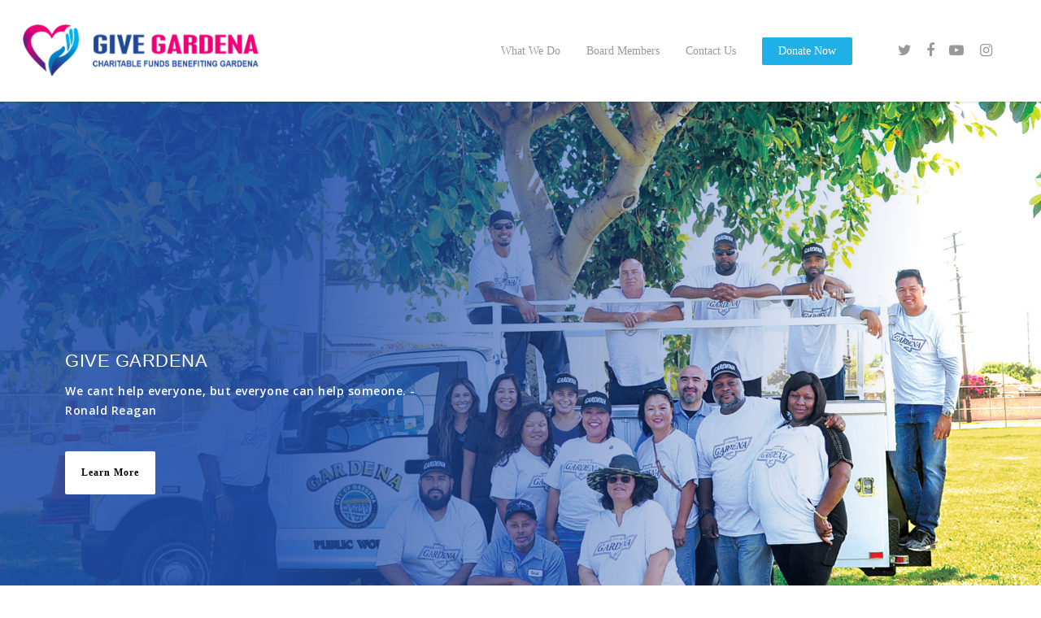

--- FILE ---
content_type: text/css
request_url: https://www.givegardena.org/wp-content/plugins/classypress-pro/css/jquery.sf-flash.min.css?ver=6.8.3
body_size: -7
content:
.sf-flash{display:none;background:#404040;position:absolute;bottom:47px;left:30px;padding:20px 16px;color:#fff;letter-spacing:.03em;border-radius:3px;box-shadow:0 0 3px rgba(0,0,0,.07);-webkit-animation-duration:.2s}

--- FILE ---
content_type: text/css
request_url: https://www.givegardena.org/wp-content/plugins/classypress-pro/css/classy-style.css?ver=6.8.3
body_size: 5884
content:
@charset "utf-8";
/* CSS Document */ /* Updated on 11.18.2019 */
/* Version:     1.9.5 */
/* Mittun Creative */

/* 
DO NOT EDIT THIS FILE. 
ADD YOUR CUSTOM CSS TO THE CUSTOM FIELD SECTION OF THE CLASSYPRESS PLUGIN.
ADD IT TO YOUR CHILD THEME. 
DO NOT EDIT THIS FILE.
*/

.progress22 {display: none;} /* hides circle progress bar until activated on frontend */
input.effect-2 {width: 100%;} /* makes 'other' input field 100% */

/* Progress bar animation */
.mittun-thermometer {
    -webkit-animation: progressBar 3s ease-in-out!important;
    -webkit-animation-fill-mode:both!important;
    -moz-animation: progressBar 3s ease-in-out!important;
    -moz-animation-fill-mode:both!important;
}

@-webkit-keyframes progressBar {
  0% { width: 0; }
  100% { width: 100%; }
}

@-moz-keyframes progressBar {
  0% { width: 0; }
  100% { width:100%; }
}

/* Remove Progress bar animation - ONLY FOR LEADERBOARDS */
.classypress-inner.leaderboard-container-inner .mittun-thermometer {
    -webkit-animation: progressBar  0s ease-in-out!important;
    -webkit-animation-fill-mode:both!important;
    -moz-animation: progressBar 0s ease-in-out!important;
    -moz-animation-fill-mode: both!important;
}


/*** STYLES FOR FIXED BOTTOM ***/

/* Gray BG */
.mittun-classy-fixed-bottom-2019 .campaign-container-inner {
    background: #686868f7;
}
.mittun-classy-fixed-bottom-2019  .mittun-thermometer-goal {
    margin-top: 0px;
    position: absolute;
    bottom: 15px;
    left: 105px;
}
.mittun-classy-fixed-bottom-2019 .mittun-thermometer-value span {
    font-size: 25px!important;
    font-weight: bold;
    text-align: left;
    margin-bottom: -100px;
    padding-top: 79px;
}
@media (max-width:999px) {
.mittun-classy-fixed-bottom-2019 .mittun-thermometer-value span {
    font-size: 18px!important;
    font-weight: bold;
    text-align: left;
    margin-bottom: -93px;
    padding-top: 50px;
}
}
.mittun-classy-fixed-bottom-2019 .mittun-thermometer-value span {
    margin-bottom: -100px;
}
.mittun-classy-fixed-bottom-2019 label.recurring-labels.recurring-label_short_donation_form {
    bottom: 84px;
    background: none!important;
    font-size: 12px;
    right: 15px!important;
}
.mittun-classy-fixed-bottom-2019 .classy-donation-form input[type="text"], .campaign-container-masterskin_4 .classy-donation-form input[type="text"] {
    padding-left: 25px;
    bottom: 80px;
    position: fixed;
    width: 100%;
    right: 000px;
    color: #FFF;
    margin-left: -25px;
}

/*** END STYLES FOR FIXED BOTTOM ***/






/* =========== SHORT FORM STYLES - INLINE ====  NEW FOR V1.0.12 =========== */
.classy-donation-form.short input[type="radio"] {display:none;}
.classy-donation-form.short label {display:inline-block; width:48%;}
.classy-donation-form.short .recurring-label_short_donation_form {float:right;}

/* =========== SHORT FORM STYLES - POPUP =======  NEW FOR V1.0.12 =========== */
.mittun-classy-popup .classy-donation-form.short input[type="text"],  
.mittun-classy-popup .classy-donation-form.short input[type="email"],
.mittun-classy-popup .classy-donation-form.short input[type="url"],
.mittun-classy-popup .classy-donation-form.short input[type="tel"],
.mittun-classy-popup .classy-donation-form.short textarea {
padding-left:20px!important;
font-size:18px; line-height:28px;
}

/* =========== LONG FORM STYLES - INLINE =========== */
.classy-donation-form .recurring_long_donation_form label {display:inline-block}

/* =========== STYLE 1 START =========== */ 
.style_1 .mittun-thermometer {
	border-left:1px solid #28aded; 
	border-right:1px solid #28aded; 
	background:#000; 
	height:10px; /*CHANGES HEIGHT OF BACKGROUND OF THERMOMETER*/ 
	position:relative; 
	margin:15px 0px;
	}
.style_1 .mittun-thermometer-progress { 
	background:#28aded; 
	height:10px; 
	float:left;
	max-width:100%;
	}
.style_1 .mittun-thermometer-progress-marker-container { 
	float:left; 
	width:20px; 
	overflow:visible; 
	position:relative; 
	top:-30px; 
	}
.style_1 .mittun-thermometer-progress-marker { 
	float:right;
	width:25px;
	border-radius:100%; 
	height:25px; 
	overflow:visible; 
	background:#28aded; 
	position:relative; 
	left:2px; 
	top:-8px;
	}
.style_1 .mittun-thermometer-progress-marker-text { 
	position:relative;
	float: right; 
	top:-65px; 
	left:9px; 
	color:#000; 
	font-weight:bold; 
	font-style:italic; 
	}
/*STYLE 1 END*/ 

/* =========== STYLE 2 START =========== */ 

.style_2 .mittun-thermometer-goal span{
	background: white;
	padding: 5px;
	font-weight: 900;
	border-bottom: 1px dashed #ccc;
}

.style_2 .mittun-thermometer {
	border-left: 1px solid #28aded;
	border-right: 1px solid #28aded;
	background: #ccc;
	height: 60px;
	position: relative;
	margin: 15px 0px;
	float: none;
	display: block;
}

.style_2 .mittun-thermometer-progress {
	background: #28aded;
	height: 60px;
	float: left;
	max-width:100%;
	min-width:10%; /* prevents text going off the left side of progress bar */
}

.style_2 .mittun-thermometer-progress-marker-text {
	position: relative;
	left: -4px;
	/*margin-right: 43%;*/
	color: white;
	font-weight: bold;
	font-style: italic;
	font-size: 30px;
	float:right;
	top: -56px;
    margin: 0 auto;
    /*width: 100%;*/
    text-align: center;
}

.style_2 .mittun-thermometer-progress-marker {
	float: right;
	width: 3px;
	border-radius: 10px;
	height: 60px;
	overflow: visible;
	background: whitesmoke;
	left: 39px;
}


/* =========== STYLE 2 END ===========*/ 



/* =========== STYLE FIXED BOTTOM START =========== */ 

.style_4 .classy-donation-form.short input[type="text"] {
    background: #F00!important;
}


/* =========== STYLE FIXED BOTTOM END =========== */ 


/* =========== STYLE GENERAL =========== */ 
.mittun-thermometer-value {font-size:25px; line-height:50px; color:#000; position:relative; margin:20px auto 5px; position:relative; text-align:center; font-style:italic; letter-spacing:-1px; font-weight:bold;}
.mittun-thermometer-value span {color:#28aded; font-size:75px; padding-top:10px; letter-spacing:2px; font-style:normal; font-weight:100; display:block; }
.mittun-thermometer-goal {font-size:14px; line-height:40px; color:#4c4c4c; position:relative; text-align:center; margin:10px auto 30px; position:relative;}
.mittun-thermometer-goal span {color:#4c4c4c; }
.classypress-inner.leaderboard-container-inner .leaderboard-col-2, .event-col-2, .event-container-classypress.event-col-2{width:46%; float:left;padding:0 2%;}
.event-col-3, .leaderboard-col-3{width:30%; float:left;padding:0 2%; margin-bottom:10px;}
.event-col-3 h2, .leaderboard-col-3 h2{font-size:20px;}
.event-col-3 .mittun-campaign-link, .leaderboard-col-3 .mittun-campaign-link{overflow:hidden;}
/* ===========  NEW DEFAULT INLINE STYLES */
.classy-donation-form .classy-amount input[type="button"], .classy-donation-form input[type="submit"],.classy-donation-form label{
    min-width: 50px;
    font-size: 18px;
    padding: 10px 25px;
    font-weight: 300;
    letter-spacing: 1px;
    margin-bottom:7px;
	}
.classy-amount input[type="button"] {margin-left:1%}
.classy-donation-form input[type="radio"] {
    visibility:hidden;
}
.classy-donation-form label{
	cursor: pointer;
	text-align:center;
}
.classy-donation-form input[type="radio"]:checked + label {
    background-color: #28aded;
}
    
.classy-donation-form input[type="radio"]:checked + label:after, 
.classy-donation-form input[type="radio"]:checked + label:before, 
.classy-donation-form input[type="radio"]:not(:checked) + label:before, 
.classy-donation-form input[type="radio"]:not(:checked) + label:after {visibility:hidden}

.classy-donation-form input[type="text"],
.classy-donation-form input[type="email"],
.classy-donation-form input[type="url"],
.classy-donation-form input[type="tel"],
.classy-donation-form textarea {padding-left:20px}

/* =========== SKIN 2 FORM ELEMENT LOOK =========== */

/* === SKIN 2 — MAVERICK — FULL WIDTH LAYOUT AND CENTERED === */
.classypress-master.campaign-container-masterskin_2 { 
	width:100%; 
	margin:0 auto;
	padding:0;
}
.campaign-container-masterskin_2 .campaign-container-inner {
	max-width:540px; 
	margin:0 auto; 
	padding:20px; 
	display:block; 
	position:relative;
}

.mdl-textfield__input[type=number]::-webkit-inner-spin-button,.mdl-textfield__input[type=number]::-webkit-outer-spin-button{-webkit-appearance:none;margin:0}.mdl-textfield.is-focused .mdl-textfield__input{outline:none}.mdl-textfield.is-invalid .mdl-textfield__input{border-color:#d50000;box-shadow:none}.mdl-textfield.is-disabled .mdl-textfield__input,fieldset[disabled] .mdl-textfield .mdl-textfield__input{background-color:transparent;border-bottom:1px dotted rgba(0,0,0,.12);color:rgba(0,0,0,.26)}.mdl-textfield textarea.mdl-textfield__input{display:block}.mdl-textfield__label{bottom:0;font-size:16px;left:0;right:0;pointer-events:none;position:absolute;display:block;top:24px;width:100%;overflow:hidden;white-space:nowrap;text-align:left}.mdl-textfield.is-dirty .mdl-textfield__label{visibility:hidden}.mdl-textfield--floating-label .mdl-textfield__label{transition-duration:.2s;transition-timing-function:cubic-bezier(.4,0,.2,1)}


.classy-donation-form .classy-amount input[type="button"], .classy-donation-form input[type="submit"],.classy-donation-form label{
    min-width: 50px;
    font-size: 18px;
    padding: 10px 25px;
    font-weight: 300;
    letter-spacing: 1px;
    margin-bottom:7px;
	}
.classy-donation-form input[type="radio"] {
    visibility:hidden;
}
.classy-donation-form label{
	cursor: pointer;
	text-align:center;
}
.classy-donation-form input[type="radio"]:checked + label {
    background-color: #28aded;
}
    
.classy-donation-form p {font-size:1.2em;}
.classy-donation-form input[type="radio"] {font-size:1.3em;} 
.classy-donation-form input[type="radio"]:last-child {margin-left:20px}

.classy-donation-form input[type="radio"]:checked + label:after, 
.classy-donation-form input[type="radio"]:checked + label:before, 
.classy-donation-form input[type="radio"]:not(:checked) + label:before, 
.classy-donation-form input[type="radio"]:not(:checked) + label:after {visibility:hidden}



.classy-donation-form textarea {padding-left:20px}

.classy-donation-form.short input[type="radio"] {display:none;}
 
 .classy-donation-form.short label {display:inline-block; width:48%;}

/* ===========  NEW DEFAULT INLINE STYLES =========== */

/* =========== STYLE GENERAL ===========*/

/* ===========  DATA IN LIST AND TABLE FORMAT =========== */
ul.mittun-campaign-list li {display:block; line-height:30px; border-top:1px #ccc solid; padding:20px 0px; min-height:70px; }
ul.mittun-campaign-list {margin:20px 0; padding:0; position:relative; clear:both;}
.mittun-clear-fix {width:100%; display:block; clear:both; height:10px;}
/* DATA IN LIST AND TABLE FORMAT */


/* ============ ACTIVITY FEED STYLES - START =========== */

/* ======== ACTIVITY FEED ELEMENT */ 
.mittun-classy-account-activity{margin-top:80px;}
.mittun-classy-account-activity .activity-feed-element {
padding-bottom: 10px;
margin-bottom: 10px;
border-bottom: 1px solid rgba(0, 0, 0, 0.15);
padding-left:10px;
line-height:1.8em;
}

/* If image is selected for activity feed, this CSS will apply */
.activity-feed-element img {
	width: 50px;
	margin-right: 10px;
	position: relative;
	height:50px;
	margin-bottom: 10px;
	display: inline-block;
	float:left;
}

/* ======== ACTIVITY FEED META */ 
.activity-feed-author {font-weight:normal; padding-right:5px; display:inline-block}
.activity-feed-action{font-weight:bold; display:inline-block}
.activity-feed-time{font-size:12px; font-style:italic; display:block}

/* ================================================= GENERAL CONTAINERS AND STYLES THAT WILL CHANGE PER ACCOUNT  ================================================= */
	.mittun-campaign-master-container { width:80%; margin:10px auto; }
	.mittun-campaign-master-container-left {float:left; width:55%; margin-top:10px; padding-top:20px; margin-right:7%; padding-right:7%; border-right:1px solid #ccc }
	.mittun-campaign-master-container-right {float: left; width: 30%; margin-top: 10px; padding-top: 20px; }
	
	.mittun-campaign-intro-text {text-align:center; width:100%; clear:both; margin:20px auto; display:block;}
	.mittun-thermometer-container { height:auto; position:relative; padding:10px; margin-bottom:30px;}
	.mittun-thermometer-container:empty {display:none;}
	.mittun-thermometer-container h3{text-align:center; font-size:40px;}
	.mittun-campaign-master-container-left .mittun-campaign-thumbnail {float:left; display:inline-block; position:relative; width:20%;}
	.mittun-campaign-master-container-left .mittun-campaign-title-and-date-container {float:left; display:inline-block; position:relative; width:55%;}
	.mittun-campaign-master-container-left .mittun-campaign-link {float:left; display:inline-block; position:relative; width:25%;}
	.mittun-campaign-master-container-right .mittun-campaign-title-and-date-container {float:left; display:none; position:relative; width:100%;}
	.mittun-campaign-master-container-right .mittun-campaign-link {float:left; display:inline-block; position:relative; width:100%; clear:both;}
	.mittun-campaign-master-container-right .mittun-campaign-thumbnail {display:none;}
	.mittun-campaign-master-container-right .mittun-campaign-date {display:none;}
	
	
	.mittun-campaign-thumbnail img {width:60px; height:60px; }
	.mittun-campaign-thumbnail {float:left; display:inline-block; position:relative; width:10%; min-width:70px;}
	.mittun-campaign-title {float:left; text-transform: uppercase; color: #333; font-size: 20px;}
	.mittun-campaign-date {float:left; clear:left; position:relative; font-size:15px; letter-spacing:1px;}
	.mittun-campaign-title-and-date-container {float:left; display:inline-block; position:relative; width:45%; min-width:230px; padding-right:10px;}
	.page-template-page-stay-classy-api-template-php .columns {padding-bottom:0px; margin-bottom:0px;}
	
	.mittun-campaign-amount-raised {display:none;}
	.mittun-campaign-link { display:block; position:relative; width:100%; max-width:350px; margin:30px auto; }
	.mittun-campaign-link a {display:block; padding:20px 15px; background:#06C; text-align:center; font-size:20px; color:#fff; text-transform:uppercase;letter-spacing: normal; line-height: 1;}
	.mittun-campaign-link a:hover {opacity:.7; color:#fff;}
	
	h1.mittun-campaign-h1-title { margin-top:20px; margin-bottom:10px;}
	.white-popup input, .white-popup p{color:#000!important;}
	.classy-currency{position: absolute; top: 0; left: 5px; color: #999; font-size: 20px; opacity: .6; -webkit-opacity: .6; -moz-opacity: .6; line-height: 46px;padding-left: 0px;}


/* ========= new leaderboard style additions =========== */
/* leaderboard universal styles */
	.leaderboard-container-classypress,.event-container-classypress {padding-bottom:10px;}
	.leaderboard-container-classypress .mittun-thermometer,.event-container-classypress .mittun-thermometer {width:100%;float:left; margin:35px 0 25px;}
	.leaderboardImg,.eventImg{/*float:left; display:inline-block;*/ margin:10px; /*border:#D1D1D1 solid 5px;*/}
	.leaderboardImg img,.eventImg img {border-radius: 15px; margin-bottom:0px; padding:0;} /* mittun addition */
	.leaderboardgoal,.eventgoal{text-align:left; font-size:18px; font-weight:500; line-height:22px;}
	.leaderboardraise,.eventraise{text-align:left; font-size:18px; font-weight:700; line-height:22px;}

/*============== NEW CSS START ========= */
/* leaderboard column 3 styles */
	.leaderboard-col-3 .mittun-campaign-link,.event-col-3 .mittun-campaign-link {margin-top:10px; float:left;}
	.leaderboard-col-3 .leaderboardImg,.event-col-3 .leaderboardImg {float:left; width:15%; margin:0 2% 0 1%;}
	.leaderboard-col-3 .leaderboardgoal,.event-col-3 .eventgoal {float:left; text-align:left; margin-left:10px; font-size:.8em;}
	.leaderboard-col-3 .leaderboardraise,.event-col-3 .eventraise {float:left; text-align:left; font-size:.8em;}
	.leaderboard-col-3 h2,.event-col-3 h2 {font-size:21px; line-height:30px; margin-top:15px; margin-bottom:10px;}
	.style_2.leaderboard-col-3 .mittun-thermometer,.style_2.event-col-3 .mittun-thermometer {width:80%; margin:10px auto}
	.style_2.leaderboard-col-3 .mittun-thermometer-progress-marker-text, 
	.style_2.event-col-3 .mittun-thermometer-progress-marker-text {font-size:14px; position:absolute; width:100%; top:-3px;}
	.style_2.leaderboard-col-3 .mittun-thermometer-progress, 
	.style_2.event-col-3 .mittun-thermometer-progress,
	.style_2.leaderboard-col-3 .mittun-thermometer, 
	.style_2.event-col-3 .mittun-thermometer,
	.style_2.leaderboard-col-2 .mittun-thermometer-progress-marker,
	.style_2.event-col-2 .mittun-thermometer-progress-marker,
	.style_2.leaderboard-col-3 .mittun-thermometer-progress-marker,
	.style_2.event-col-3 .mittun-thermometer-progress-marker {height:14px}

.leaderboard-col-3 .mittun-campaign-link a, .leaderboard-col-2 .mittun-campaign-link a {font-size:18px; text-transform:none; padding:10px;}

/* NEW leaderboard column 2 styles */
	.style_2.leaderboard-col-2 .mittun-thermometer-progress-marker-text, 
	.style_2.event-col-2 .mittun-thermometer-progress-marker-text {
		font-size: 17px; position: absolute; width: 100%; padding-left: 7px; top: 7px; text-align: left;}
	.style_2.leaderboard-col-2.leaderboard-container-classypress .mittun-thermometer, 
	.style_2.event-col-2.leaderboard-container-classypress .mittun-thermometer { 
		width:100%; margin:10px auto}
	.style_2.leaderboard-col-2 .mittun-thermometer-progress, 
	.style_2.event-col-2 .mittun-thermometer-progress,
	.style_2.leaderboard-col-2 .mittun-thermometer, 
	.style_2.event-col-2 .mittun-thermometer,
	.style_2.leaderboard-col-2 .mittun-thermometer-progress-marker,
	.style_2.event-col-2 .mittun-thermometer-progress-marker {height:40px}

/*============== END ========= */

/* leaderboard column 2 styles */
	.leaderboard-col-2 .mittun-campaign-link,.event-col-2 .mittun-campaign-link {margin-top:10px; float:left;}
	.leaderboard-col-2 .leaderboardImg,.event-col-2 .leaderboardImg {float:left; width:15%; margin:0 2% 0 1%;}
	.leaderboard-col-2 .leaderboardgoal,.event-col-2 .eventgoal {float:left; text-align:left; margin-left:10px;}
	.leaderboard-col-2 .leaderboardraise,.event-col-2 .eventraise {float:left; text-align:left;}
	.leaderboard-col-2 h2,.event-col-2 h2 {font-size:25px; line-height:30px; margin-top:15px; margin-bottom:10px;}

/* leaderboard column 1 styles */
	.leaderboard-col-1 .mittun-campaign-link,.event-col-1 .mittun-campaign-link {margin-top:20px; float:left;}
	.leaderboard-col-1 .leaderboardImg,.event-col-1 .eventImg {float:left; width:15%; margin:0 2% 0 1%;}
	.leaderboard-col-1 .leaderboardgoal,.event-col-1 .eventgoal {float:left; text-align:left; margin-left:10px;}
	.leaderboard-col-1 .leaderboardraise,.event-col-1 .eventraise {float:left; text-align:left;}
	.leaderboard-col-1 h2,.event-col-1 h2 {font-size:35px; margin-top:15px; margin-bottom:10px;}
	.leaderboard-col-1.leaderboard-container-classypress,.event-col-1.event-container-classypress {float:left; clear:both; display:block; width:100%;}

/* ================================================= GENERAL CONTAINERS AND STYLES THAT WILL CHANGE PER ACCOUNT  ================================================= */
.mittun-fundDon-link { display:block; position:relative; width:48%; max-width:350px; margin:30px auto; }
	.mittun-fundDon-link a {display:block; padding:20px 15px; background:#06C; text-align:center; font-size:20px; color:#fff; text-transform:uppercase;letter-spacing: normal; line-height: 1;}
	.mittun-fundDon-link a:hover {opacity:.7; color:#fff;}

/* =============== Default Responsive CSS Formatting*/

@media only screen and (min-width:798px) and (max-width:1170px){

.leaderboard-col-2,.event-col-2{width:44%; float:left; padding:0 2%;}

} /* end of 798 min width - 1170 max width css */



@media only screen and (min-width: 799px) {	
.style_2.leaderboard-col-1.leaderboard-container-classypress .leaderboardImg,.style_2.event-col-1.event-container-classypress .eventImg {
    float: left;
    width: 15%;
    margin: 0 2% 0 1%;
    padding-top: 30px;
    border-right: 1px solid;
    padding-left: 30px
    }
    .style_2.leaderboard-col-1.leaderboard-container-classypress,.style_2.event-col-1.event-container-classypress {margin-bottom:30px;}
    .style_2.leaderboard-col-1.leaderboard-container-classypress h2,.style_2.event-col-1.event-container-classypress h2 {margin-left:18%;}

    .style_2.leaderboard-col-1.leaderboard-container-classypress .mittun-thermometer,.style_2.event-col-1.event-container-classypress .mittun-thermometer {margin:15px 0;}

}/* end of responsive 799 min width*/

@media only screen and (max-width: 798px) {
	
.classy-donation-form .classy-amount input[type="button"] {font-size:15px;}
.mittun-thermometer-container .mittun-thermometer-value span {font-size: 50px;}
.mittun-thermometer-container h3{line-height: 110%;}
.mittun-thermometer-value{line-height:28px;}
.mittun-classy input[type="button"]{margin-bottom:10px;}

.leaderboard-col-2,.event-col-2, .event-col-3, .leaderboard-col-3 {width:98%!important;}
	.leaderboard-col-2 .leaderboardgoal,
	.event-col-2 .eventgoal,
	.leaderboard-col-3 .leaderboardgoal,
	.event-col-3 .eventgoal {font-size:16px; line-height:19px; margin-left:0; width:80%;}
	.leaderboard-col-2 .leaderboardraise,
	.event-col-2 .eventraise, 
	.leaderboard-col-3 .leaderboardraise,
	.event-col-3 .eventraise {font-size:16px; line-height:19px; width:80%;}


.leaderboard-container-classypress .mittun-thermometer,.event-container-classypress .mittun-thermometer {width:100%; clear:both; margin:35px 0 25px;}


}/* end of responsive 799 max width*/
.skin_2 .mittun-classy-popup .modal-dialog {
    max-width: 560px!important;
    margin: 30px auto!important;
}
.skin_2 .mittun-classy-popup .modal-content {
    background-color: #fff!important;
}

/* .skin_2 .classy-donation-form input[type="text"],
.skin_2 .classy-donation-form input[type="email"],
.skin_2 .classy-donation-form input[type="url"],
.skin_2 .classy-donation-form input[type="tel"],
.skin_2 .classy-donation-form textarea{
	border:none!important;
	border-bottom:1px solid rgba(0,0,0,.12)!important;
	display:block!important;
	font-size:16px!important;
	font-family:"Helvetica","Arial",sans-serif!important;
	margin:0!important;
	padding:4px 0!important;
	width:100%!important;
	background:0 0!important;
	text-align:left!important;
	color:inherit!important;
} */
/* :focus{outline: none;} */
.skin_2 .classy-donation-form input[type="text"]{font: 15px/24px "Lato", Arial, sans-serif; color: #333; width: 100%; box-sizing: border-box; letter-spacing: 1px;}
.skin_2 .classy-donation-form .effect-1, 
.skin_2 .classy-donation-form .effect-2, 
.skin_2 .classy-donation-form .effect-3{border: 0; padding: 7px 0; border-bottom: 1px solid rgba(0,0,0,.12);}
.skin_2 .classy-donation-form .effect-2~ .focus-border{position: absolute; bottom: 0; left: 50%; width: 0; height: 5px; background-color: #3399FF; /* transition: 0.4s; */}
.skin_2 .classy-donation-form .effect-2:focus ~ .focus-border{width: 100%; transition: 0.4s; left: 0;}

/* End of CSS file as we know it */

/* Start of sliding in/out */
.mittun-classy-sidenav {
    height: 100%; /* 100% Full-height */
    width: 0; /* 0 width - change this with JavaScript */
    position: fixed; /* Stay in place */
    top:0;
	z-index:99999;/* Stay on top */
	box-sizing: border-box;
    background-color: #666666; /* Black*/
    overflow-x: hidden; /* Disable horizontal scroll */
    padding:40px 0px 0px 0px;
    transition: all ease-in-out 0.4s; 
    -webkit-transition:all ease-in-out 0.4; /* 0.4 second transition effect to slide in the sidenav */
}

.mittun-classy-sidenav.takeover-active {width:100%; left:0; padding:40px 20px 10px 20px; }

.mittun-classy-sliding-open:hover {cursor:pointer}


/* Position and style the close button (top right corner) */

.admin-bar .mittun-classy-sidenav .closebtn {top:32px}

.mittun-classy-sidenav .closebtn {
    position: absolute;
    top: 0px;
    right: 0px;
    font-size: 40px;
    line-height: 40px;
    z-index: 99999;
    padding-right: 10px;
    padding-left: 10px;
    opacity: 1;
    background: rgba(255,255,255,0.5);
    color: white;
}


.mittun-classy-sidenav .classy-donation-form input[type="text"] {
    padding-left: 28px;
    float: left;
    margin-bottom: 20px;
}


.mittun-classy-sidenav .classy-currency {
    position: absolute;
    color: #999;
    font-size: 20px;
    opacity: .6;
    -webkit-opacity: .6;
    -moz-opacity: .6;
    line-height: 46px;
    padding-left: 8px;
}


.classy-donation-form.short input[type="text"] {
    padding-left: 28px;
    float: left;
    margin-bottom: 20px;
}


.classy-donation-form.short .classy-currency, .classy-donation-form.long .classy-currency {
    position: absolute;
    color: #999;
    font-size: 20px;
    opacity: .6;
    -webkit-opacity: .6;
    -moz-opacity: .6;
    line-height: 46px;
    padding-left: 8px;
}

/* SKIN 3 STYLES */

.leaderboard-by-teamskin_3 .classypress-inner.leaderboard-container-inner .leaderboard-container-classypress,
.events-container-masterskin_3 .classypress-inner.events-container-inner .event-container-classypress {
    padding: 1% 2%;
    margin: 1%;
    background:rgba(0,0,0,.05);
    border:3px solid;
}


/* SKIN 4 STYLES (Fixed Bottom) - updated Aug, 2019 */

/* Thermometer */
.campaign-container-masterskin_4 .mittun-thermometer-container {
    position: fixed;
    bottom: 0px;
	margin-bottom: 0px;
	padding: 0px;
    left: 20px;
	width: 600px;
}
.campaign-container-masterskin_4 .mittun-thermometer {
    margin: 4px 0px;
}
.campaign-container-masterskin_4 .mittun-thermometer-goal {
    position: absolute;
    bottom: 32px;
    left: 82px;
}
.campaign-container-masterskin_4 .mittun-thermometer-value {
    position: absolute;
    bottom: 140px;
}
.campaign-container-masterskin_4 .mittun-thermometer-value span {
    font-size: 18px!important;
    font-weight: bold;
    text-align: left;
    margin-bottom: -86px;
    padding-top: 50px;
}
.campaign-container-masterskin_4 .classy-donation-form input[type="text"] {
    padding-left: 25px;
    bottom: -15px;
    position: fixed;
    width: 15%;
    color: #FFF;
    margin-left: -25px;
}
.campaign-container-masterskin_4 .classy-donation-form input[type=text]:focus {border-color:#FFF;}
.campaign-container-masterskin_4 .mittun-thermometer-goal span {
    background: transparent;
    padding: 0px;
    font-weight: 900;
    border-bottom: none;
}
.campaign-container-masterskin_4 .mittun-thermometer-progress-marker-text {
    left: -10px;
    top: -60px;
	font-size: 18px;
}
/* Currency */
.campaign-container-masterskin_4 .classy-donation-form.short .classy-currency {
    margin-top: 42px;
    left: 48.2%;
    color: #fff;
}
/* Buttons */
.campaign-container-masterskin_4 .recurring-options-container label {
    position: fixed;
    bottom: 10px;
    right: 20px;
	font-weight: bold;
    width: 12%!important;
}
.campaign-container-masterskin_4 label.recurring-labels.recurring-labels.once-label_short_donation_form {
	right:200px;
}
label.recurring-labels.recurring-labels.once-label_short_donation_form:hover, label.recurring-labels.recurring-label_short_donation_form:hover {
    opacity: .8;
}
.campaign-container-masterskin_4 .classy-donation-form .recurring-options-container label {
	border-radius: 0px;
    padding: 4px;
    bottom: 20px;
}
.campaign-container-masterskin_4 label.recurring-labels.recurring-labels.once-label_short_donation_form, .campaign-container-masterskin_4 label.recurring-labels.recurring-label_short_donation_form {
    min-width: 150px;
    margin-right: 5px;
}


/* Amount */
.campaign-container-masterskin_4 .effect-2 {
    background: transparent;
    border-bottom: 1px #FFF solid;
    border-top: none;
    border-left: none;
    border-right: none;
    width: 100%;
    color: #FFF;
	font-weight: bold;
    font-size: 35px; 
}
.campaign-container-masterskin_4 .campaign-container-inner {
    width: 100%;
    position: fixed;
    bottom: 0;
    height: 100px;
	right: 0;
}


/* STYLE 1 */
.campaign-container-masterskin_4.style_1 .classy-donation-form input[type="text"] {
    bottom: 8px;
}
.campaign-container-masterskin_4.style_1 .mittun-thermometer {
    margin-top: -40px;
}
.campaign-container-masterskin_4.style_1 .mittun-thermometer-progress-marker-text {
    left: 5px;
    top: -80px;
    font-size: 14px;
}
.campaign-container-masterskin_4.style_1 .mittun-thermometer-value span {
    font-weight: bold;
    text-align: left;
    padding-top: 79px;
}

.campaign-container-masterskin_4.style_1 .classy-donation-form.short .classy-currency {
    margin-top: 15px;
}



@media (max-width:1329px) {
.campaign-container-masterskin_4 .mittun-thermometer-container {
	width: 500px;
}
}

@media (max-width:1119px) {
.campaign-container-masterskin_4 .mittun-thermometer-container {
	width: 350px;
}
}

@media (max-width:999px) {
.campaign-container-masterskin_4 .mittun-thermometer-value span {
    font-weight: bold;
    text-align: left;
    margin-bottom: -93px;
    padding-top: 50px;
}
}

@media (max-width:889px) {
	/* height of fixed container */
.campaign-container-masterskin_4 .campaign-container-inner {
    height: 160px;
}
.campaign-container-masterskin_4 .mittun-thermometer-container {
    width: 95%;
}
.campaign-container-masterskin_4 label.recurring-labels.recurring-labels.once-label_short_donation_form, .campaign-container-masterskin_4 label.recurring-labels.recurring-label_short_donation_form {
    bottom: 100px;
}

.campaign-container-masterskin_4 .classy-donation-form.short .classy-currency {
    margin-top: 0px;
    left: 0;
    color: #fff;
}	
.campaign-container-masterskin_4 .mittun-thermometer-value span {
    font-size: 18px!important;
    font-weight: bold;
    text-align: left;
    margin-bottom: -100px;
    padding-top: 43px;
}
.campaign-container-masterskin_4 .mittun-thermometer-goal {
    position: absolute;
    bottom: 33px;
    margin-left: -5px;
    left: 82px;
    font-size: 12px;
}
}
@media (max-width:798px) {
.campaign-container-masterskin_4 .mittun-thermometer-value span {
    padding-top: 53px;
}
}
@media (max-width:479px) {
.campaign-container-masterskin_4 .campaign-container-inner {
    height: 250px;
}
.campaign-container-masterskin_4 .mittun-thermometer-container {
    width: 90%;
}
.campaign-container-masterskin_4.style_1 .classy-donation-form input[type="text"], .campaign-container-masterskin_4 .classy-donation-form input[type="text"] {
    bottom: 150px;
}
}
@media (max-width:379px) {	
.campaign-container-masterskin_4 label.recurring-labels.recurring-labels.once-label_short_donation_form, .campaign-container-masterskin_4 label.recurring-labels.recurring-label_short_donation_form {
    width: 100%!important;
}
.campaign-container-masterskin_4 label.recurring-labels.recurring-labels.once-label_short_donation_form {
    bottom: 125px;
    right: 15px;
}

.campaign-container-masterskin_4.style_1 .classy-donation-form input[type="text"], .campaign-container-masterskin_4 .classy-donation-form input[type="text"] {
    bottom: 175px;
}
}

   
.leaderboard-by-teamskin_4 .classypress-inner.leaderboard-container-inner .leaderboard-col-2 {
    width: 46%;
    float: left; 
}

.leaderboard-by-teamskin_4 .classypress-inner.leaderboard-container-inner .leaderboard-container-classypress, 
.events-container-masterskin_4 .classypress-inner.events-container-inner .event-container-classypress {
    padding: 1% 2%;
    border: 1px solid;
    margin: 1%;
    border-radius: 15px;
}

.event-col-2 .eventImg {float:left; width:15%; margin:0 2% 0 1%;}

/* ==== ADDITIONAL STYLING - Reset CSS ==== */

.classy-donation-form input[type="radio"] {display:none}

.classy-donation-form .recurring_long_donation_form label, 
.classy-donation-form .recurring_short_donation_form label {
width:48%;}
	
.campaign-container-masterskin_1 .campaign-container-master {max-width:1200px; margin:0 auto; display:block; position:relative;}
.campaign-container-masterskin_2 .campaign-container-master {max-width:600px; margin:0 auto; display:block; position:relative;}
.campaign-container-masterskin_3 .campaign-container-master {max-width:600px; margin:0 auto; display:block; padding:20px; position:relative; border:1px solid; background:rgb(255,255,255,.8); border-radius: 15px;-webkit-border-radius:15px;-moz-border-radius:15px; }


/* Popup Styles */
 
.mittun-classy-popup {padding:50px}
.mittun-classy-popup .classy-donation-form .recurring_long_donation_form label, .mittun-classy-popup .classy-donation-form.short label
{padding:25px 40px}
.mittun-popup-text-top, .mittun-popup-text-bottom {line-height:1em; margin-bottom:10px; display:block; position:relative}
.mittun-classy-popup .classy-donation-form {margin-top:15px;margin-bottom:15px;}




--- FILE ---
content_type: text/css
request_url: https://www.givegardena.org/wp-content/themes/mittun-child/style.css?ver=12.0
body_size: 581
content:
/*
Theme Name: Give Gardena Child Theme
Description: This is a custom child theme for Give Gardena
Theme URI:   https://www.mittun.com/resources
Author: Mittun
Author URI:  https://www.mittun.com
Template: mittun
Version: 1.0
*/

/* COPYRIGHTS */

div#custom_html-2 li {border-bottom: none!important;
display: inline-block;
	padding: 0px 6px!important;margin-top:40px}
div#custom_html-2, #footer-outer #copyright .col ul {
    float: right;
    text-align: right;
}
#copyright a.mittun_copy {
    color: #FFF!important;
}
.mittun_copright-img {
	width: 10%!important;
	vertical-align: middle;
	margin-top: 7px!important;
}
@media (max-width:999px) {
.mittun_copright-img {
	width: 15%!important;
	vertical-align: middle;
	margin-top: 11px!important;
}
	a.mittun_copy {font-size:10px}
	ul.social{text-align:center!important;}
	#footer-outer .col {text-align:center!important;margin-top:-40px;}
	div.col.span_3.one-fourths.right-edge {display:none;}
}
#footer-outer #copyright {
    padding: 10px 0!important;
}
#footer-outer #copyright p {
    line-height: 40px;
}

h1,h2,h3{font-family: 'Helvetica Neue Condensed Bold', sans-serif}
p,span{font-family: 'Open Sans', sans-serif}
a {font-family: Helvetica Neue;
font-weight: 500;}

Home Page Edits


#header-outer:not([data-format="centered-menu-under-logo"]):not([data-format="centered-menu-bottom-bar"]) #top nav >ul >li[class*="button_"] >a:before
{padding-top: 15%;
border-radius:2px!important;
}

.nectar-slider-wrap[data-full-width="false"][data-button-sizing="regular"] .swiper-slide .button a
{padding:20px!important;
border-radius: 2px!important;
text-transform: capitalize;
letter-spacing: 1px;
}

a.nectar-button.large.regular.accent-color.regular-button,body[data-button-style] .full-width-section .light .nectar-button:not(.see-through):not(.see-through-2):not(.see-through-3)
{border-radius: 2px!important;}

--- FILE ---
content_type: text/javascript
request_url: https://www.givegardena.org/wp-content/plugins/classypress-pro/js/jquery.sf-flash.min.js?ver=6.8.3
body_size: 6
content:
!function(n){var e={delay:50,duration:5e3};n.fn.sfFlash=function(t){var a=n.extend(e,t),d=this;n(document).on("DOMSubtreeModified",function(){d=n(d.selector),o()});var o=function(){d&&(window.setTimeout(function(){d.show().addClass("fadeInUp animated")},a.delay),window.setTimeout(function(){d.addClass("fadeOutDown animated")},a.duration))};o()}}(jQuery);

--- FILE ---
content_type: application/javascript; charset=UTF-8
request_url: https://donorbox.org/cdn-cgi/challenge-platform/scripts/jsd/main.js
body_size: 4553
content:
window._cf_chl_opt={VnHPF6:'b'};~function(R3,j,Q,f,M,H,W,N){R3=v,function(k,m,RE,R2,y,Y){for(RE={k:333,m:435,y:389,Y:328,Z:432,T:420,a:335,I:413,e:369,F:397},R2=v,y=k();!![];)try{if(Y=-parseInt(R2(RE.k))/1*(-parseInt(R2(RE.m))/2)+-parseInt(R2(RE.y))/3+parseInt(R2(RE.Y))/4+parseInt(R2(RE.Z))/5*(parseInt(R2(RE.T))/6)+parseInt(R2(RE.a))/7*(-parseInt(R2(RE.I))/8)+parseInt(R2(RE.e))/9+-parseInt(R2(RE.F))/10,Y===m)break;else y.push(y.shift())}catch(Z){y.push(y.shift())}}(R,499346),j=this||self,Q=j[R3(363)],f={},f[R3(364)]='o',f[R3(427)]='s',f[R3(407)]='u',f[R3(381)]='z',f[R3(405)]='n',f[R3(375)]='I',f[R3(340)]='b',M=f,j[R3(390)]=function(y,Y,Z,T,RZ,RY,RA,R8,F,K,s,g,B,G){if(RZ={k:422,m:392,y:440,Y:422,Z:392,T:436,a:332,I:326,e:436,F:326,c:411,K:354,b:384,n:334,s:350},RY={k:423,m:384,y:424},RA={k:374,m:359,y:388,Y:376},R8=R3,null===Y||void 0===Y)return T;for(F=l(Y),y[R8(RZ.k)][R8(RZ.m)]&&(F=F[R8(RZ.y)](y[R8(RZ.Y)][R8(RZ.Z)](Y))),F=y[R8(RZ.T)][R8(RZ.a)]&&y[R8(RZ.I)]?y[R8(RZ.e)][R8(RZ.a)](new y[(R8(RZ.F))](F)):function(V,R9,L){for(R9=R8,V[R9(RY.k)](),L=0;L<V[R9(RY.m)];V[L]===V[L+1]?V[R9(RY.y)](L+1,1):L+=1);return V}(F),K='nAsAaAb'.split('A'),K=K[R8(RZ.c)][R8(RZ.K)](K),s=0;s<F[R8(RZ.b)];g=F[s],B=z(y,Y,g),K(B)?(G='s'===B&&!y[R8(RZ.n)](Y[g]),R8(RZ.s)===Z+g?I(Z+g,B):G||I(Z+g,Y[g])):I(Z+g,B),s++);return T;function I(V,L,R7){R7=v,Object[R7(RA.k)][R7(RA.m)][R7(RA.y)](T,L)||(T[L]=[]),T[L][R7(RA.Y)](V)}},H=R3(429)[R3(345)](';'),W=H[R3(411)][R3(354)](H),j[R3(419)]=function(k,m,Ra,RR,y,Y,Z,T){for(Ra={k:400,m:384,y:384,Y:391,Z:376,T:394},RR=R3,y=Object[RR(Ra.k)](m),Y=0;Y<y[RR(Ra.m)];Y++)if(Z=y[Y],Z==='f'&&(Z='N'),k[Z]){for(T=0;T<m[y[Y]][RR(Ra.y)];-1===k[Z][RR(Ra.Y)](m[y[Y]][T])&&(W(m[y[Y]][T])||k[Z][RR(Ra.Z)]('o.'+m[y[Y]][T])),T++);}else k[Z]=m[y[Y]][RR(Ra.T)](function(I){return'o.'+I})},N=function(Rn,Rt,Rb,RK,Rc,RC,m,y,Y){return Rn={k:431,m:428},Rt={k:425,m:425,y:376,Y:425,Z:387,T:425,a:346,I:376,e:425},Rb={k:384},RK={k:430},Rc={k:384,m:346,y:374,Y:359,Z:388,T:374,a:430,I:376,e:376,F:425,c:425,K:374,b:359,n:376,s:430,g:425,B:376,G:387},RC=R3,m=String[RC(Rn.k)],y={'h':function(Z,Re){return Re={k:357,m:346},Z==null?'':y.g(Z,6,function(T,Rk){return Rk=v,Rk(Re.k)[Rk(Re.m)](T)})},'g':function(Z,T,I,Rm,F,K,s,B,G,V,L,S,O,J,U,i,R0,R1){if(Rm=RC,null==Z)return'';for(K={},s={},B='',G=2,V=3,L=2,S=[],O=0,J=0,U=0;U<Z[Rm(Rc.k)];U+=1)if(i=Z[Rm(Rc.m)](U),Object[Rm(Rc.y)][Rm(Rc.Y)][Rm(Rc.Z)](K,i)||(K[i]=V++,s[i]=!0),R0=B+i,Object[Rm(Rc.y)][Rm(Rc.Y)][Rm(Rc.Z)](K,R0))B=R0;else{if(Object[Rm(Rc.T)][Rm(Rc.Y)][Rm(Rc.Z)](s,B)){if(256>B[Rm(Rc.a)](0)){for(F=0;F<L;O<<=1,J==T-1?(J=0,S[Rm(Rc.I)](I(O)),O=0):J++,F++);for(R1=B[Rm(Rc.a)](0),F=0;8>F;O=O<<1|1&R1,J==T-1?(J=0,S[Rm(Rc.e)](I(O)),O=0):J++,R1>>=1,F++);}else{for(R1=1,F=0;F<L;O=R1|O<<1.84,J==T-1?(J=0,S[Rm(Rc.I)](I(O)),O=0):J++,R1=0,F++);for(R1=B[Rm(Rc.a)](0),F=0;16>F;O=1.76&R1|O<<1,T-1==J?(J=0,S[Rm(Rc.e)](I(O)),O=0):J++,R1>>=1,F++);}G--,G==0&&(G=Math[Rm(Rc.F)](2,L),L++),delete s[B]}else for(R1=K[B],F=0;F<L;O=R1&1.06|O<<1.45,T-1==J?(J=0,S[Rm(Rc.e)](I(O)),O=0):J++,R1>>=1,F++);B=(G--,0==G&&(G=Math[Rm(Rc.c)](2,L),L++),K[R0]=V++,String(i))}if(''!==B){if(Object[Rm(Rc.K)][Rm(Rc.b)][Rm(Rc.Z)](s,B)){if(256>B[Rm(Rc.a)](0)){for(F=0;F<L;O<<=1,T-1==J?(J=0,S[Rm(Rc.I)](I(O)),O=0):J++,F++);for(R1=B[Rm(Rc.a)](0),F=0;8>F;O=O<<1.83|1&R1,T-1==J?(J=0,S[Rm(Rc.e)](I(O)),O=0):J++,R1>>=1,F++);}else{for(R1=1,F=0;F<L;O=O<<1|R1,J==T-1?(J=0,S[Rm(Rc.n)](I(O)),O=0):J++,R1=0,F++);for(R1=B[Rm(Rc.s)](0),F=0;16>F;O=O<<1|R1&1.34,J==T-1?(J=0,S[Rm(Rc.I)](I(O)),O=0):J++,R1>>=1,F++);}G--,0==G&&(G=Math[Rm(Rc.g)](2,L),L++),delete s[B]}else for(R1=K[B],F=0;F<L;O=1.88&R1|O<<1.13,T-1==J?(J=0,S[Rm(Rc.n)](I(O)),O=0):J++,R1>>=1,F++);G--,0==G&&L++}for(R1=2,F=0;F<L;O=R1&1|O<<1.19,J==T-1?(J=0,S[Rm(Rc.B)](I(O)),O=0):J++,R1>>=1,F++);for(;;)if(O<<=1,J==T-1){S[Rm(Rc.e)](I(O));break}else J++;return S[Rm(Rc.G)]('')},'j':function(Z,Ry){return Ry=RC,Z==null?'':Z==''?null:y.i(Z[Ry(Rb.k)],32768,function(T,Rj){return Rj=Ry,Z[Rj(RK.k)](T)})},'i':function(Z,T,I,RQ,F,K,s,B,G,V,L,S,O,J,U,i,R1,R0){for(RQ=RC,F=[],K=4,s=4,B=3,G=[],S=I(0),O=T,J=1,V=0;3>V;F[V]=V,V+=1);for(U=0,i=Math[RQ(Rt.k)](2,2),L=1;L!=i;R0=S&O,O>>=1,0==O&&(O=T,S=I(J++)),U|=(0<R0?1:0)*L,L<<=1);switch(U){case 0:for(U=0,i=Math[RQ(Rt.m)](2,8),L=1;i!=L;R0=O&S,O>>=1,O==0&&(O=T,S=I(J++)),U|=L*(0<R0?1:0),L<<=1);R1=m(U);break;case 1:for(U=0,i=Math[RQ(Rt.k)](2,16),L=1;L!=i;R0=S&O,O>>=1,0==O&&(O=T,S=I(J++)),U|=L*(0<R0?1:0),L<<=1);R1=m(U);break;case 2:return''}for(V=F[3]=R1,G[RQ(Rt.y)](R1);;){if(J>Z)return'';for(U=0,i=Math[RQ(Rt.m)](2,B),L=1;L!=i;R0=O&S,O>>=1,0==O&&(O=T,S=I(J++)),U|=L*(0<R0?1:0),L<<=1);switch(R1=U){case 0:for(U=0,i=Math[RQ(Rt.m)](2,8),L=1;L!=i;R0=S&O,O>>=1,O==0&&(O=T,S=I(J++)),U|=(0<R0?1:0)*L,L<<=1);F[s++]=m(U),R1=s-1,K--;break;case 1:for(U=0,i=Math[RQ(Rt.Y)](2,16),L=1;i!=L;R0=S&O,O>>=1,O==0&&(O=T,S=I(J++)),U|=L*(0<R0?1:0),L<<=1);F[s++]=m(U),R1=s-1,K--;break;case 2:return G[RQ(Rt.Z)]('')}if(0==K&&(K=Math[RQ(Rt.T)](2,B),B++),F[R1])R1=F[R1];else if(R1===s)R1=V+V[RQ(Rt.a)](0);else return null;G[RQ(Rt.I)](R1),F[s++]=V+R1[RQ(Rt.a)](0),K--,V=R1,0==K&&(K=Math[RQ(Rt.e)](2,B),B++)}}},Y={},Y[RC(Rn.m)]=y.h,Y}(),h();function R(Ri){return Ri='d.cookie,iframe,display: none,removeChild,bind,chlApiUrl,body,BCO2VnG7wcKXdafDslg6Euktz8q5biNyWHZheS4TP-FML10$mxR3+9JjYIAUpvoQr,BHcSU3,hasOwnProperty,mAxV0,[native code],onerror,document,object,function,toString,loading,wfJU3,6048036mIJasb,chlApiClientVersion,getPrototypeOf,open,contentDocument,prototype,bigint,push,error,cloudflare-invisible,msg,isArray,symbol,style,floor,length,contentWindow,chlApiSitekey,join,call,2717619bedXAy,BAnB4,indexOf,getOwnPropertyNames,error on cf_chl_props,map,onreadystatechange,navigator,323820JPLpgN,send,_cf_chl_opt,keys,stringify,jsd,/invisible/jsd,parent,number,Function,undefined,__CF$cv$params,catch,chctx,includes,http-code:,32REgXAG,status,random,xhr-error,clientInformation,VnHPF6,Jxahl3,30ZZmmhM,appendChild,Object,sort,splice,pow,addEventListener,string,YAsNmihxkmDg,_cf_chl_opt;WVJdi2;tGfE6;eHFr4;rZpcH7;DMab5;uBWD2;TZOO6;NFIEc5;SBead5;rNss8;ssnu4;WlNXb1;QNPd6;BAnB4;Jxahl3;fLDZ5;fAvt5,charCodeAt,fromCharCode,861995nfddvw,/b/ov1/0.06284465075040858:1764483876:zia5czx_ktU71VvIrN8OjQDDHPwf_1cA5IowTs7SO4c/,api,25124AMstSB,Array,source,DOMContentLoaded,postMessage,concat,NUDr6,ontimeout,chlApiRumWidgetAgeMs,Set,XMLHttpRequest,3338504biiUjo,now,/cdn-cgi/challenge-platform/h/,sid,from,4PTWjud,isNaN,1717226WbYeoM,POST,timeout,event,onload,boolean,success,detail,tabIndex,/jsd/oneshot/13c98df4ef2d/0.06284465075040858:1764483876:zia5czx_ktU71VvIrN8OjQDDHPwf_1cA5IowTs7SO4c/,split,charAt,readyState,createElement,errorInfoObject'.split(','),R=function(){return Ri},R()}function v(C,k,m){return m=R(),v=function(y,j,Q){return y=y-323,Q=m[y],Q},v(C,k)}function X(k,m,RP,R4){return RP={k:406,m:374,y:366,Y:388,Z:391,T:361},R4=R3,m instanceof k[R4(RP.k)]&&0<k[R4(RP.k)][R4(RP.m)][R4(RP.y)][R4(RP.Y)](m)[R4(RP.Z)](R4(RP.T))}function z(k,m,y,RD,R5,Y){R5=(RD={k:409,m:436,y:380,Y:436,Z:365},R3);try{return m[y][R5(RD.k)](function(){}),'p'}catch(Z){}try{if(null==m[y])return void 0===m[y]?'u':'x'}catch(T){return'i'}return k[R5(RD.m)][R5(RD.y)](m[y])?'a':m[y]===k[R5(RD.Y)]?'p5':!0===m[y]?'T':!1===m[y]?'F':(Y=typeof m[y],R5(RD.Z)==Y?X(k,m[y])?'N':'f':M[Y]||'?')}function h(RJ,RO,RS,RH,k,m,y,Y,Z){if(RJ={k:408,m:434,y:347,Y:367,Z:426,T:426,a:438,I:395},RO={k:347,m:367,y:395},RS={k:393},RH=R3,k=j[RH(RJ.k)],!k)return;if(!P())return;(m=![],y=k[RH(RJ.m)]===!![],Y=function(RW,T){if(RW=RH,!m){if(m=!![],!P())return;T=x(),o(T.r,function(a){A(k,a)}),T.e&&D(RW(RS.k),T.e)}},Q[RH(RJ.y)]!==RH(RJ.Y))?Y():j[RH(RJ.Z)]?Q[RH(RJ.T)](RH(RJ.a),Y):(Z=Q[RH(RJ.I)]||function(){},Q[RH(RJ.I)]=function(Rx){Rx=RH,Z(),Q[Rx(RO.k)]!==Rx(RO.m)&&(Q[Rx(RO.y)]=Z,Y())})}function o(k,m,RV,RG,RB,Rg,RX,y,Y){RV={k:408,m:327,y:372,Y:336,Z:330,T:399,a:418,I:344,e:434,F:337,c:324,K:339,b:362,n:398,s:428,g:401},RG={k:416},RB={k:414,m:414,y:341,Y:412},Rg={k:337},RX=R3,y=j[RX(RV.k)],Y=new j[(RX(RV.m))](),Y[RX(RV.y)](RX(RV.Y),RX(RV.Z)+j[RX(RV.T)][RX(RV.a)]+RX(RV.I)+y.r),y[RX(RV.e)]&&(Y[RX(RV.F)]=5e3,Y[RX(RV.c)]=function(Rz){Rz=RX,m(Rz(Rg.k))}),Y[RX(RV.K)]=function(Rw){Rw=RX,Y[Rw(RB.k)]>=200&&Y[Rw(RB.m)]<300?m(Rw(RB.y)):m(Rw(RB.Y)+Y[Rw(RB.m)])},Y[RX(RV.b)]=function(Rr){Rr=RX,m(Rr(RG.k))},Y[RX(RV.n)](N[RX(RV.s)](JSON[RX(RV.g)](k)))}function P(Rp,RM,k,m,y,Y){return Rp={k:408,m:383,y:383,Y:329},RM=R3,k=j[RM(Rp.k)],m=3600,y=Math[RM(Rp.m)](+atob(k.t)),Y=Math[RM(Rp.y)](Date[RM(Rp.Y)]()/1e3),Y-y>m?![]:!![]}function x(RI,Rv,y,Y,Z,T,a){Rv=(RI={k:348,m:351,y:382,Y:352,Z:343,T:356,a:421,I:385,e:417,F:396,c:373,K:353},R3);try{return y=Q[Rv(RI.k)](Rv(RI.m)),y[Rv(RI.y)]=Rv(RI.Y),y[Rv(RI.Z)]='-1',Q[Rv(RI.T)][Rv(RI.a)](y),Y=y[Rv(RI.I)],Z={},Z=BAnB4(Y,Y,'',Z),Z=BAnB4(Y,Y[Rv(RI.e)]||Y[Rv(RI.F)],'n.',Z),Z=BAnB4(Y,y[Rv(RI.c)],'d.',Z),Q[Rv(RI.T)][Rv(RI.K)](y),T={},T.r=Z,T.e=null,T}catch(I){return a={},a.r={},a.e=I,a}}function D(Y,Z,Rd,Rl,T,a,I,F,c,K,b,n){if(Rd={k:379,m:377,y:408,Y:330,Z:399,T:418,a:433,I:403,e:327,F:372,c:336,K:337,b:324,n:386,s:399,g:368,B:355,G:399,V:323,L:325,d:399,S:358,O:370,J:399,U:360,i:349,R0:410,R1:437,Ru:402,RS:398,Rq:428},Rl=R3,!E(.01))return![];a=(T={},T[Rl(Rd.k)]=Y,T[Rl(Rd.m)]=Z,T);try{I=j[Rl(Rd.y)],F=Rl(Rd.Y)+j[Rl(Rd.Z)][Rl(Rd.T)]+Rl(Rd.a)+I.r+Rl(Rd.I),c=new j[(Rl(Rd.e))](),c[Rl(Rd.F)](Rl(Rd.c),F),c[Rl(Rd.K)]=2500,c[Rl(Rd.b)]=function(){},K={},K[Rl(Rd.n)]=j[Rl(Rd.s)][Rl(Rd.g)],K[Rl(Rd.B)]=j[Rl(Rd.G)][Rl(Rd.V)],K[Rl(Rd.L)]=j[Rl(Rd.d)][Rl(Rd.S)],K[Rl(Rd.O)]=j[Rl(Rd.J)][Rl(Rd.U)],b=K,n={},n[Rl(Rd.i)]=a,n[Rl(Rd.R0)]=b,n[Rl(Rd.R1)]=Rl(Rd.Ru),c[Rl(Rd.RS)](N[Rl(Rd.Rq)](n))}catch(s){}}function l(k,Rh,R6,m){for(Rh={k:440,m:400,y:371},R6=R3,m=[];k!==null;m=m[R6(Rh.k)](Object[R6(Rh.m)](k)),k=Object[R6(Rh.y)](k));return m}function A(y,Y,RU,RN,Z,T,a){if(RU={k:378,m:434,y:341,Y:437,Z:331,T:338,a:404,I:439,e:331,F:338,c:377,K:342,b:404},RN=R3,Z=RN(RU.k),!y[RN(RU.m)])return;Y===RN(RU.y)?(T={},T[RN(RU.Y)]=Z,T[RN(RU.Z)]=y.r,T[RN(RU.T)]=RN(RU.y),j[RN(RU.a)][RN(RU.I)](T,'*')):(a={},a[RN(RU.Y)]=Z,a[RN(RU.e)]=y.r,a[RN(RU.F)]=RN(RU.c),a[RN(RU.K)]=Y,j[RN(RU.b)][RN(RU.I)](a,'*'))}function E(k,Rs,Rf){return Rs={k:415},Rf=R3,Math[Rf(Rs.k)]()<k}}()

--- FILE ---
content_type: text/javascript
request_url: https://www.givegardena.org/wp-content/plugins/classypress-pro/js/classy-scripts.js?ver=6.8.3
body_size: 1424
content:
jQuery(document).ready(function($){
 // This is for the fixed bottom layout - hides the close button on all other forms
	$('.mittun_close').css('display', 'none');
	
 // This is for the fixed bottom layout - hides the options when the other amount is selected
	$('.mittun-classy-fixed-2019-v1 input[type="button"]:last-child').click(function() {
    $('.mittun-classy-fixed-2019-v1 .classy-donation-form input[type="text"]').css('display', 'block');
    $('.mittun-classy-fixed-2019-v1 .classy-currency').css('display', 'block');
	$('.mittun-classy-fixed-2019-v1 .mittun_close').css('display', 'block');
	$('.mittun-classy-fixed-2019-v1 .classy-amount').css('display', 'none');	
	

});
	
			
/* This is for the Circle Progress Bar on import V4
======================================*/
var forEach = function (array, callback, scope) {
	for (var i = 0; i < array.length; i++) {
		callback.call(scope, i, array[i]);
	}
};
window.onload = function(){
	var max = -219.99078369140625;
	forEach(document.querySelectorAll('.progress'), function (index, value) {
	percent = value.getAttribute('data-progress');
		value.querySelector('.fill').setAttribute('style', 'stroke-dashoffset: ' + ((100 - percent) / 100) * max);
		value.querySelector('.mittun-thermometer-progress-marker').innerHTML = percent + '%';
	});
}


 // This is for the fixed bottom layout - displays the options when the other amount is closed		
	$('.mittun-classy-fixed-2019-v1 .mittun_close').click(function() {
    $('.mittun-classy-fixed-2019-v1 .classy-donation-form input[type="text"]').css('display', 'none');
    $('.mittun-classy-fixed-2019-v1 .classy-currency').css('display', 'none');
	$('.mittun-classy-fixed-2019-v1 .mittun_close').css('display', 'none');
	$('.mittun-classy-fixed-2019-v1 .classy-amount').css('display', 'block');
		
});
	
	$(document).on('click','.mittun-classy-sliding-open',function(){
		$(".mittun-classy-sidenav").css('padding-left','20px').css('padding-right','20px').css('width','100%');
	});
	$(document).on('click','.mittun-classy-sidenav .closebtn',function(){
		$(".mittun-classy-sidenav").css('width','0px').css('padding-left','0px').css('padding-right','0px');
	});
	
	

	$(document).on('click','.mittun-classy-donate',function(){

	var elem=$(this);

	var src=elem.attr('data-mfp-src');
	
	if($(src).length){

	

		$('#eid').val(elem.attr('data-campaign-id'));	
		
		
			$.magnificPopup.open({

			  items: {

				src: src, // can be a HTML string, jQuery object, or CSS selector

				type: 'inline'

			  },

			  callbacks: {

				open: function() {
					
					 $(src).find("input:button").removeClass('active');					 

				},
				

				},

			});
		

		

		return false;

	}

	

	});
	
	
	
	
	$(document).on('keyup','input[name="amount"]',function(){  
		var valid = /^\d+(\.\d{0,2})?$/.test(this.value),
        val = $(this).val();
    
		if(!valid){
			console.log("Invalid input!");
			$(this).val(val.substring(0, val.length - 1));
		}
	});

	$(document).on('click','.classy-amount input:button',function(){

		

		var parent=$(this).closest('p');

		var parentForm=parent.closest('form');

		

		parent.find("input:button").removeClass('active');

		$(this).addClass('active');

		

		var amt=$(this).attr('data-amount');

		

		if(typeof amt==='undefined'){

			parentForm.find("input[name='amount']").val('').focus();

		}

		else

		{

			parentForm.find("input[name='amount']").val(amt);

		}

		

		

	});

					

	$(document).on('click','.classy-donation-form.short input[name="recurring"]',function(){
		$(this).closest('form').submit();																					   
	});
	
	$(document).on('click','.mittun-classy-activity-more input[type="button"]',function(){
		var elem=$(this);
		var current_page=elem.data('current');
		var last_page=elem.data('last');
		var basic=elem.data('basic');
		var id=elem.data('id');
		
		elem.hide();
		elem.next('img').show();
				
		var data = {
		'action': 'mittun_classy_more_activity',
		'current_page': current_page,
		'last_page': last_page,
		'basic': basic,
		'id': id,
		};
		
		jQuery.post(mittunClassy.ajax_url, data, function(response) {
			elem.next('img').hide();
			elem.show();
			if(response.error!=true)
			{
				elem.closest('.mittun-classy-activity-more').before(response.loop_data);
				elem.data('current',response.current_page);
				
				if(response.current_page==last_page)
					elem.remove();
			}
		},'json');
		

		
	});
	
	$(document).on('click','.mittun-classy-donation-more input[type="button"]',function(){
		var elem=$(this);
		var current_page=elem.data('current');
		var last_page=elem.data('last');
		var basic=elem.data('basic');
		var id=elem.data('id');
		
		elem.hide();
		elem.next('img').show();
				
		var data = {
		'action': 'mittun_classy_more_donation',
		'current_page': current_page,
		'last_page': last_page,
		'basic': basic,
		'id': id,
		};
		
		jQuery.post(mittunClassy.ajax_url, data, function(response) {
			elem.next('img').hide();
			elem.show();
			if(response.error!=true)
			{
				elem.closest('.mittun-classy-donation-more').before(response.loop_data);
				elem.data('current',response.current_page);
				
				if(response.current_page==last_page)
					elem.remove();
			}
		},'json');
		
	});
	
	$(document).on('load', function()
	{
		
		var event_col_2_max=event_col_3_max=leaderboard_col_2_max=leaderboard_col_3_max=0;

		
		
		if($('.events-container-inner').length)
		{			
			$('.events-container-inner').each(function(){
				//For event two coloumn
				if($(this).find('.event-col-2').length){
					$(this).find('.event-col-2').each(function(){
						if($(this).height() > event_col_2_max)
						event_col_2_max=$(this).height();
					});
					$(this).find('.event-col-2').height(event_col_2_max);
				}
				
				//For event three coloumn
				if($(this).find('.event-col-3').length){
					$(this).find('.event-col-3').each(function(){
						if($(this).height() > event_col_3_max)
						event_col_3_max=$(this).height();
					});
					$(this).find('.event-col-3').height(event_col_3_max);
				}
				
				
			});
		}
		
		if($('.leaderboard-container-inner').length)
		{			
			$('.leaderboard-container-inner').each(function(){
				//For leaderboard two coloumn
				if($(this).find('.leaderboard-col-2').length){
					$(this).find('.leaderboard-col-2').each(function(){
						if($(this).height() > leaderboard_col_2_max)
						leaderboard_col_2_max=$(this).height();
					});
					$(this).find('.leaderboard-col-2').height(leaderboard_col_2_max);
				}
				
				//For leaderboard three coloumn
				if($(this).find('.leaderboard-col-3').length){
					$(this).find('.leaderboard-col-3').each(function(){
						if($(this).height() > leaderboard_col_3_max)
						leaderboard_col_3_max=$(this).height();
					});
					$(this).find('.leaderboard-col-3').height(leaderboard_col_3_max);
				}
				
				
			});
		}

		
		
	});

});